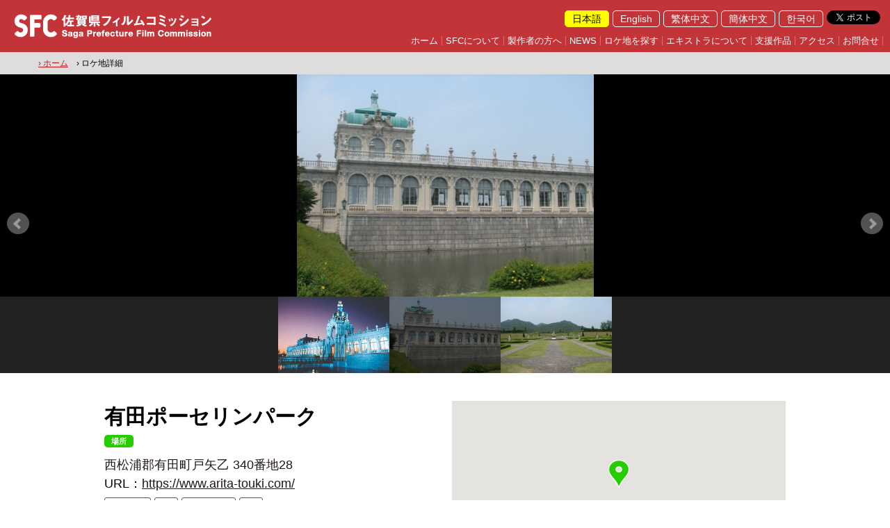

--- FILE ---
content_type: text/html; charset=utf-8
request_url: http://saga-fc.jp/frmDetail.aspx?id=222&langid=
body_size: 20597
content:


<!DOCTYPE html>

<html lang="ja">
<head><title>
	ロケ地詳細 | 佐賀県フィルムコミッション
</title><link rel="shortcut icon" href="Images/favicon.ico" /><meta name="viewport" content="width=device-width,initial-scale=1" /><meta name="description" content="佐賀県フィルムコミッションでは、佐賀県の豊かな自然、広大な県土あるいは歴史的建造物などの恵まれた素材を映画、テレビドラマ、ＣＭ、プロモーションビデオなどのロケーションとしてご提供し、その撮影が円滑に進められるようお手伝いをします。" /><meta name="keywords" content="佐賀県フィルムコミッション,ロケーション,佐賀市,ロケーションサービス,映画,黒澤明,佐賀県,エキストラ募集" /><link href="css/reset.css?v=20180314" rel="stylesheet" type="text/css" /><link href="css/common.css?v=20180314" rel="stylesheet" type="text/css" /><link href="css/animate.css?v=20180314" rel="stylesheet" type="text/css" />
  <script src="https://ajax.googleapis.com/ajax/libs/jquery/1.9.1/jquery.min.js"></script>
  <script src="js/instafeed.min.js"></script>
  <link href="css/jquery.bxslider.css?v=20180314" rel="stylesheet" type="text/css" /><link href="css/lightbox.css" rel="stylesheet" type="text/css" /><link href="https://cdnjs.cloudflare.com/ajax/libs/animate.css/3.5.2/animate.min.css" rel="stylesheet" type="text/css" />
  <script src="js/jquery.bxslider.min.js"></script>
  <script src="js/scrollreveal.min.js"></script>
  <script src="js/rellax.min.js"></script>
  <script src="js/lightbox.min.js"></script>
  <link href="https://fonts.googleapis.com/css?family=Fredoka+One" rel="stylesheet" /><link href="https://fonts.googleapis.com/css?family=Quicksand:300" rel="stylesheet" /><meta property="og:title" content="佐賀県フィルムコミッション" /><meta property="og:type" content="website" /><meta property="og:url" content="http://www.saga-fc.jp/" /><meta property="og:image" content="/Images/OGP.jpg" /><meta property="og:site_name" content="佐賀県フィルムコミッション" /><meta property="og:description" content="佐賀県フィルムコミッションでは、佐賀県の豊かな自然、広大な県土あるいは歴史的建造物などの恵まれた素材を映画、テレビドラマ、ＣＭ、プロモーションビデオなどのロケーションとしてご提供し、その撮影が円滑に進められるようお手伝いをします。" /><meta name="twitter:card" content="summary" /><meta name="twitter:title" content="佐賀県フィルムコミッション" /><meta name="twitter:description" content="佐賀県フィルムコミッションでは、佐賀県の豊かな自然、広大な県土あるいは歴史的建造物などの恵まれた素材を映画、テレビドラマ、ＣＭ、プロモーションビデオなどのロケーションとしてご提供し、その撮影が円滑に進められるようお手伝いをします。" /><meta name="twitter:image" content="/Images/OGP.jpg" />
  <!--[if lt IE 9]>
  <script src="//cdn.jsdelivr.net/html5shiv/3.7.2/html5shiv.min.js"></script>
  <script src="//cdnjs.cloudflare.com/ajax/libs/respond.js/1.4.2/respond.min.js"></script>
  <![endif]-->
  <style>
      .fredoka_one{font-family: 'Fredoka One', cursive;}
      .subtitle,.subtitle2{
      position: relative;
      display: inline-block;
      padding: 0 55px 0 65px;
      }
      .subtitle:before,.subtitle:after,.subtitle2:before,.subtitle2:after{
      content: '';
      position: absolute;
      top: 50%;
      display: inline-block;
      width: 45px;
      height: 1px;
      }
      .subtitle:before, .subtitle:after{
      background-color: #000;
      }
      .subtitle2:before, .subtitle2:after{
      background-color: #fff;
      }
      .subtitle:before,.subtitle2:before{left:0;}
      .subtitle:after,.subtitle2:after{right: 0;}
      .inst_icon{ border-radius:50%;}
		.top_banner a{ margin-right: 5px;}
  </style>
    <script>
    <!--
        function enterkill() {
            var downkey;
            var keyname;
            var keyunicode;

            if (window.event) {
                e = window.event;
                if (e.keyCode) {
                    downkey = e.keyCode;
                    keyname = String.fromCharCode(downkey);
                    keyunicode = keyname.charCodeAt(0);
                    if (keyunicode == 13) {
                        return false;
                    }
                    else {
                        return true;
                    }
                }
            }
        }
    // -->
    </script>
    
<style>
  .results{ position: relative; padding-bottom:20%;}
  .results2{ position: relative; padding-bottom:10%; margin-top:-5%;}
  .results_slider{ background:#000;}
  .bx-pager{ line-height:0;}
  .results_slider{ position: relative;}
  .detailslider{ height:320px; background-color:#000 !important;background-size:contain !important;}/*background-size:cover !important;*/
  .detailslider .sp{ display: none;}
  .bx-wrapper .bx-pager, .bx-wrapper .bx-controls-auto{ padding:0; width:100%;}
  .bx-custom-pager .bx-pager-item{width: 12.5%; height:110px; overflow: hidden; position: relative;}
  .bx-pager-item{ background:#000;}
  .bx-pager-item .active img{opacity: 0.5;}
  .results .inner{ width:980px; max-width:96%;}
  .results_title{ font-weight: bold; font-size:30px;}
  .results_table01,.results_table01 tbody,.results_table01 tr{ width:100%;}
  .results_table01 th{ text-align:left; font-weight: bold; width:140px;}
  .results_table01 th,.results_table01 td{ font-size:16px; padding:5px;}
  .results_border01{background-color: #fff;border-top: 2px dotted #8c8b8b;}
  .results_table01 a{ text-decoration: underline;}
  .results_table01 a:hover{ text-decoration:none;}
  .news_pdf_area a{color:#E60012; border:1px solid #E60012; padding:8px 10px 8px 35px; font-weight: bold; background:url(Images/pdf_icon_off.png) 5px center no-repeat;}
  .news_pdf_area a:hover{color:#fff; background:url(Images/pdf_icon_on.png) 5px center no-repeat #E60012;}
  .results02 h4{ font-weight: bold; font-size:18px;}
  .bottom0{ z-index:-9999;}
	.youtube {position: relative;width: 100%;padding-top: 56.25%;}
  .youtube iframe {position: absolute;top: 0;right: 0;width: 100% !important;height: 100% !important;}
  .img_category{ position: absolute; top:0; left:0; z-index:888;}
  .bx-pager-item img{ width:100%; position: absolute;top: 50%;left: 50%;transform: translateY(-50%) translateX(-50%);-webkit- transform: translateY(-50%) translateX(-50%);}
  .bx-custom-pager{ background-color:#222 !important;}
  .Shooting_point{ width:100%;}
  .Shooting_point td:nth-child(2){ width:33%;}
    /*--pc2------------------------------*/
@media screen and (max-width: 1169px) 
{
  .bx-custom-pager .bx-pager-item{height:90px;}
}
/*--pc2------------------------------*/
@media screen and (max-width: 979px) 
{
  .bx-custom-pager .bx-pager-item{ height:65px;}
}
  /*--sp------------------------------*/
  @media screen and (max-width: 719px) 
  {
  .results2{ position: relative; padding-bottom:20%; margin-top:0%;}
  .results{padding-bottom:25%;}
  .detailslider{ height:auto;}
  .detailslider .sp{ display: block;}
  .bx-custom-pager .bx-pager-item{width: 25%;}
  .bx-wrapper img{ display: inline-block !important;}
  .results_table01,.results_table01 tbody,.results_table01 tr,.results_table01 th,.results_table01 td{ display: block; width:100%;}
  .results .col6,.results .col4,.results02 .col3,.results03 .col3{ width:98%;}
  .results .col2{ width:48%;}
  .detailslider{ height:320px;background-size:contain !important;}
  .detailslider img{opacity:0 !important;}
  .bx-custom-pager .bx-pager-item{ height:60px;}
  .Shooting_point{ width:100%;}
  .Shooting_point td:nth-child(2){ width:100%;}
  }
</style>

  <script>
    $(function () {
      $('#slider1').bxSlider({
        auto: true,
        mode: 'fade',
        buildPager: function (slideIndex) {
            switch (slideIndex) {
            case 0:
return '<img src="dat/location/222/m2220012215339661612693131_1.jpg">';
case 1:
return '<img src="dat/location/222/m2220012215339661612693131_2.jpg">';
case 2:
return '<img src="dat/location/222/m2220012215339661612693131_3.jpg">';

//            case 0:
//              return '<img src="Images/po0001.jpg">';
//            case 1:
//              return '<img src="Images/po0001.jpg">';
//            case 2:
//              return '<img src="Images/po0001.jpg">';
//            case 3:
//              return '<img src="Images/po0001.jpg">';
//            case 4:
//              return '<img src="Images/po0001.jpg">';
//            case 5:
//              return '<img src="Images/po0001.jpg">';
//            case 6:
//              return '<img src="Images/po0001.jpg">';
//            case 7:
//              return '<img src="Images/po0001.jpg">';
          }
        }
      });
    });
    function disp(url) {
      window.open(url, "window_name", "width=720,height=500,scrollbars=yes");
    }
  </script>

  <style>
    .googlemap #MAP{ width:100%; height:250px;}
    a.underline{ text-decoration: underline;}
    a.underline:hover{ text-decoration:none;}
    .category_tab span{ font-size:11px; padding:3px 10px; line-height:0; margin-right:5px; color:#fff; font-weight: bold;}
    .cat01{ background:#25cc00;}
    .cat02{ background:#0062cc;}
    .cat03{ background:#cc8b00;}
  </style>

		<!-- Google tag (gtag.js) -->
<script async src="https://www.googletagmanager.com/gtag/js?id=G-GXDE5RG77Z"></script>
<script>
	window.dataLayer = window.dataLayer || [];
	function gtag() { dataLayer.push(arguments); }
	gtag('js', new Date());

	gtag('config', 'G-GXDE5RG77Z');
</script>
</head>

<body class="mst_body" onkeypress="return enterkill()">
<div id="fb-root"></div>
<script>  (function (d, s, id) {
    var js, fjs = d.getElementsByTagName(s)[0];
    if (d.getElementById(id)) return;
    js = d.createElement(s); js.id = id;
    js.src = 'https://connect.facebook.net/ja_JP/sdk.js#xfbml=1&version=v2.11'; //ja_JP //zh_TW //zh_CN //ko_KR //en_US
    fjs.parentNode.insertBefore(js, fjs);
  } (document, 'script', 'facebook-jssdk'));</script>
  <form method="post" action="./frmDetail.aspx?id=222&amp;langid=" id="form1">
<div class="aspNetHidden">
<input type="hidden" name="__VIEWSTATE" id="__VIEWSTATE" value="/wEPDwUJMTExODY3NzQ5D2QWAmYPZBYCAgEPZBYSZg8WAh4EVGV4dAW7AzxsaT48YSBocmVmPSIvZnJtRGV0YWlsLmFzcHg/[base64]/[base64]/[base64]/[base64]/[base64]/[base64]/[base64]/[base64]/PC9hPg0KPC9kaXY+DQpkAggPFgIfAAV4PGEgaHJlZj0iZnJtVnJWaWV3LmFzcHg/[base64]/44KS6KaL5LqL44Gr5YaN54++44GX44Gf44KC44Gu44Gn44GZ44CC5a6u5q6/[base64]/[base64]/aWQ9MjAwMTAmbGFuZ2lkPSI+5pig55S744CO5YqH5aC054mIIOODq+ODkeODs+OBruWomOOAjzwvYT48L3N0cm9uZz4NCjxkaXYgY2xhc3M9InRhYl9hcmVhIj4NCjxhIGhyZWY9ImZybVJlc3VsdHNMaXN0LmFzcHg/[base64]/[base64]/[base64]/[base64]/[base64]/[base64]/[base64]/mnb7mtabpg6HmnInnlLDnlLrmiLjnn6LkuZkgMzQw55Wq5ZywMjg8L3A+DQo8ZGl2IGNsYXNzPSJ0YWJfYXJlYSI+DQo8YSBocmVmPSJmcm1TZWFyY2hMaXN0LmFzcHg/dGFnPSVlMyU4MyVhOCVlMyU4MyViYyVlMyU4MyVhZCVlMyU4MyU4MyVlMyU4MyU5MSZsYW5naWQ9Ij7jg6jjg7zjg63jg4Pjg5E8L2E+DQo8YSBocmVmPSJmcm1TZWFyY2hMaXN0LmFzcHg/dGFnPSVlOSU5OSViNiVlNSU5OSVhOCZsYW5naWQ9Ij7pmbblmag8L2E+DQo8YSBocmVmPSJmcm1TZWFyY2hMaXN0LmFzcHg/dGFnPSVlMyU4MyU5MCVlMyU4MyVhZCVlMyU4MyU4MyVlMyU4MiVhZiVlNSViYiViYSVlNyVhZiU4OSZsYW5naWQ9Ij7jg5Djg63jg4Pjgq/lu7rnr4k8L2E+DQo8YSBocmVmPSJmcm1TZWFyY2hMaXN0LmFzcHg/[base64]/[base64]/aWQ9MTk2JmxhbmdpZD0iPuazieWxseejgeefs+WgtDwvYT48L3N0cm9uZz4NCjxwPuilv+advua1pumDoeacieeUsOeUuuazieWxsTHkuIHnm648L3A+DQo8ZGl2IGNsYXNzPSJ0YWJfYXJlYSI+DQo8YSBocmVmPSJmcm1TZWFyY2hMaXN0LmFzcHg/dGFnPSVlNyVhMyU4MSVlNyU5ZiViMyVlNSVhMCViNCZsYW5naWQ9Ij7no4Hnn7PloLQ8L2E+DQo8YSBocmVmPSJmcm1TZWFyY2hMaXN0LmFzcHg/dGFnPSVlNyVhMCU5NSVlNyU5ZiViMyZsYW5naWQ9Ij7noJXnn7M8L2E+DQo8YSBocmVmPSJmcm1TZWFyY2hMaXN0LmFzcHg/dGFnPSVlNSViMiVhOSZsYW5naWQ9Ij7lsqk8L2E+DQo8YSBocmVmPSJmcm1TZWFyY2hMaXN0LmFzcHg/[base64]/[base64]/mr43vvJPvvJDvvJbvvJc8L3A+DQo8ZGl2IGNsYXNzPSJ0YWJfYXJlYSI+DQo8YSBocmVmPSJmcm1TZWFyY2hMaXN0LmFzcHg/dGFnPSVlNSU4NSVhYyVlNSU5YyU5MiZsYW5naWQ9Ij7lhazlnJI8L2E+DQo8YSBocmVmPSJmcm1TZWFyY2hMaXN0LmFzcHg/dGFnPSVlNiViMSVhMCZsYW5naWQ9Ij7msaA8L2E+DQo8YSBocmVmPSJmcm1TZWFyY2hMaXN0LmFzcHg/dGFnPSVlNSViYSU4MyVlNSVhMCViNCZsYW5naWQ9Ij7luoPloLQ8L2E+DQo8YSBocmVmPSJmcm1TZWFyY2hMaXN0LmFzcHg/dGFnPSVlOSU4YSU4NSVlNSU4MyU4ZiZsYW5naWQ9Ij7pioXlg488L2E+DQo8YSBocmVmPSJmcm1TZWFyY2hMaXN0LmFzcHg/dGFnPSVlMyU4MyU5NiVlMyU4MyVhZCVlMyU4MyViMyVlMyU4MiViYSZsYW5naWQ9Ij7jg5bjg63jg7Pjgro8L2E+DQo8YSBocmVmPSJmcm1TZWFyY2hMaXN0LmFzcHg/dGFnPSVlNiVhOSU4YiZsYW5naWQ9Ij7mqYs8L2E+DQo8YSBocmVmPSJmcm1TZWFyY2hMaXN0LmFzcHg/dGFnPSVlOSU4MSU5MyZsYW5naWQ9Ij7pgZM8L2E+DQo8YSBocmVmPSJmcm1TZWFyY2hMaXN0LmFzcHg/dGFnPSVlNiViMCViNCZsYW5naWQ9Ij7msLQ8L2E+DQo8YSBocmVmPSJmcm1TZWFyY2hMaXN0LmFzcHg/dGFnPSVlNiVhMyVhZSZsYW5naWQ9Ij7mo648L2E+DQo8YSBocmVmPSJmcm1TZWFyY2hMaXN0LmFzcHg/[base64]/mj7TkvZzlk4EiPuaUr+aPtOS9nOWTgTwvYT48L2xpPg0KPGxpPjxhIGhyZWY9ImZybUFjY2Vzcy5hc3B4IiBUaXRsZT0i44Ki44Kv44K744K5Ij7jgqLjgq/[base64]/N8SYEHNsMtFVB7jbGSwWiqhPg==" />
</div>

<div class="aspNetHidden">

	<input type="hidden" name="__VIEWSTATEGENERATOR" id="__VIEWSTATEGENERATOR" value="BB3DB2A6" />
</div>
    <div id="wrap">
      <div class="menu oh fixed">
        <div class="header_left">
          <a href="frmDefault.aspx">
            <img src="Images/header_logo.png" alt="" class="pc"/>
            <img src="Images/sp_header_logo.png" alt="" class="tb_sp"/>
          </a>
        </div>
        <div class="sp hamburger_menu">
          <a class="menu-trigger">
            <span></span>
            <span></span>
            <span></span>
          </a>
        </div>
        <div class="header_right">
          <div class="oh mb10">
            <div class="top_sns2">
              <a href="https://twitter.com/share?ref_src=twsrc%5Etfw" class="twitter-share-button" data-show-count="false">Tweet</a><script async src="https://platform.twitter.com/widgets.js" charset="utf-8"></script>
              <div class="fb-like" data-href="http://www.saga-fc.jp/" data-layout="button" data-action="like" data-size="small" data-show-faces="true" data-share="true"></div>
            </div>
            <div class="fr">
              <ul class="lang">
                  <li><a href="/frmDetail.aspx?langid=&id=222" class="current" Title="日本語">日本語</a></li><li><a href="/frmDetail.aspx?langid=en&id=222" Title="English">English</a></li><li><a href="/frmDetail.aspx?langid=zh-tw&id=222" Title="繁体中文">繁体中文</a></li><li><a href="/frmDetail.aspx?langid=zh-cn&id=222" Title="簡体中文">簡体中文</a></li><li><a href="/frmDetail.aspx?langid=ko&id=222" Title="한국어">한국어</a></li>

              </ul>
            </div>
          </div>
          <div class="oh">
            <ul class="header_links">
                <li><a href="frmDefault.aspx" Title="ホーム">ホーム</a></li>
<li><a href="frmAbout.aspx" Title="SFCについて">SFCについて</a></li>
<li><a href="frmProducer.aspx" Title="製作者の方へ">製作者の方へ</a></li>
<li><a href="frmNewsList.aspx" Title="NEWS">NEWS</a></li>
<li><a href="frmSearch.aspx" Title="ロケ地を探す">ロケ地を探す</a></li>
<li><a href="frmExtra.aspx" Title="エキストラについて">エキストラについて</a></li>
<li><a href="frmResultsList.aspx" Title="支援作品">支援作品</a></li>
<li><a href="frmAccess.aspx" Title="アクセス">アクセス</a></li>
<li><a href="https://www.saga-fc.jp/frmContact.aspx" Title="お問合せ">お問合せ</a></li>


            </ul>
          </div>
        </div>
      </div>
        
      <div class="hamburger_menu_list">
        <div class="oh w100">
          <a href="frmDefault.aspx">
            <img src="Images/sp_header_logo.png" alt="" class="sp"/>
          </a>
        </div>
        <div class="hamburger_menu">
          <a class="menu-trigger">
            <span></span>
            <span></span>
            <span></span>
          </a>
        </div>
        <div class="sp_menu_list">
          <ul class="sp_menu_list1">
              <li><a href="frmDefault.aspx" Title="ホーム">ホーム</a></li>
<li><a href="frmAbout.aspx" Title="SFCについて">SFCについて</a></li>
<li><a href="frmProducer.aspx" Title="製作者の方へ">製作者の方へ</a></li>
<li><a href="frmNewsList.aspx" Title="NEWS">NEWS</a></li>
<li><a href="frmSearch.aspx" Title="ロケ地を探す">ロケ地を探す</a></li>
<li><a href="frmExtra.aspx" Title="エキストラについて">エキストラについて</a></li>
<li><a href="frmResultsList.aspx" Title="支援作品">支援作品</a></li>
<li><a href="frmAccess.aspx" Title="アクセス">アクセス</a></li>
<li><a href="https://www.saga-fc.jp/frmContact.aspx" Title="お問合せ">お問合せ</a></li>


          </ul>
          <ul class="sp_menu_list2">
              <li><a href="/frmDetail.aspx?langid=&id=222" class="current" Title="日本語">日本語</a></li><li><a href="/frmDetail.aspx?langid=en&id=222" Title="English">English</a></li><li><a href="/frmDetail.aspx?langid=zh-tw&id=222" Title="繁体中文">繁体中文</a></li><li><a href="/frmDetail.aspx?langid=zh-cn&id=222" Title="簡体中文">簡体中文</a></li><li><a href="/frmDetail.aspx?langid=ko&id=222" Title="한국어">한국어</a></li>

          </ul>
        </div>
      </div>
      <div class="common_contents">
      
  <div class="breadcrumb oh">
    <div class="inner">
        <a href="frmDefault.aspx">&rsaquo; ホーム</a><span>　&rsaquo; ロケ地詳細</span>


    </div>
  </div>
  <div class="mb40 results_slider">
        <div id="slider1"><div class="detailslider" style=" background:url(dat/location/222/p2220012215339661612693131_1.jpg) center center no-repeat;">
<img src="dat/location/222/p2220012215339661612693131_1.jpg" title="captions1" class="sp w100" alt=""/></div><div class="detailslider" style=" background:url(dat/location/222/p2220012215339661612693131_2.jpg) center center no-repeat;">
<img src="dat/location/222/p2220012215339661612693131_2.jpg" title="captions1" class="sp w100" alt=""/></div><div class="detailslider" style=" background:url(dat/location/222/p2220012215339661612693131_3.jpg) center center no-repeat;">
<img src="dat/location/222/p2220012215339661612693131_3.jpg" title="captions1" class="sp w100" alt=""/></div></div>



  </div>
  <div class="results">
    <div class="inner">    
      <div class="row flex">
        <div class="col6">
          <h3 class="results_title">

            有田ポーセリンパーク
          </h3>
          <p class="category_tab mb10">
            <span class="cat01 round">場所</span>


          </p>
          <p class=" fs18">
            <a href="http://maps.google.com/maps?q=33.1658135982079,129.908480644226" target="_blank" title="GoogleMapで表示">西松浦郡有田町戸矢乙 340番地28</a>

          </p>
          <p class=" fs18">
            

          </p>
          <p class=" fs18">
            URL：<a href="https://www.arita-touki.com/" class="underline" target="_blank">https://www.arita-touki.com/</a>


          </p>
            <div class="tab_area mb10">
<a href="frmSearchList.aspx?tag=%e3%83%a8%e3%83%bc%e3%83%ad%e3%83%83%e3%83%91&langid=">ヨーロッパ</a>
<a href="frmSearchList.aspx?tag=%e9%99%b6%e5%99%a8&langid=">陶器</a>
<a href="frmSearchList.aspx?tag=%e3%83%90%e3%83%ad%e3%83%83%e3%82%af%e5%bb%ba%e7%af%89&langid=">バロック建築</a>
<a href="frmSearchList.aspx?tag=%e5%ae%ae%e6%ae%bf&langid=">宮殿</a>
</div>


            <a href="frmVrView.aspx?id=222&langid=" target="window_name" onClick="disp('frmVrView.aspx')" class="vr_btn mb20">VR</a>

        </div>
        <div class="col6 googlemap">
        <div id="ContentPlaceHolder1_Panel_Map">
	
          <div id="MAP"></div>  
        
</div>
        </div>
      </div>
      <hr class="results_border01 mb20"/>
      <table class="results_table01 mb20 Shooting_point">
        <tbody>
          <tr>
            <th colspan="2">

                おすすめ撮影ポイント
            </th>
          </tr>
          <tr>
            <td>
                17世紀以降、ヨーロッパの王侯貴族を魅了し、世界の陶磁器に影響を与えた有田焼の里、有田ならではのパークです。まず目に飛び込んでくるのが、ポーセリンパークのシンボルのツヴィンガー宮殿で18世紀初頭のドイツ・バロック建築の華といわれた宮殿を見事に再現したものです。宮殿内部には幕末から明治期にかけての第二次輸出期の作品を展示されています。また、施設内には、有田焼の体験工房をはじめ、酒造メーカーの運営でもあり、清酒、焼酎、ビールの工場見学や蔵元限定酒の試飲、販売もできる他、花を見ながら１日ゆっくりとくつろげる施設となっています。

            </td>
            
            
            

            
            
          </tr>
        </tbody>
      </table>
      <div class="row flex">
        

      </div>
      <div class="row flex">
        

      </div>
      <div class="row flex news_pdf_area mb20">
        

      </div>
      <hr class="results_border01 mb20"/>
      <div class="results02 oh">
        <div id="ContentPlaceHolder1_Panel_T106">
	
        <h4 class="mb20">撮影実績</h4>
        <div class="row flex mb40 popular_area">
        <div class="col3 bottomfade">
<div class=" text-center">
<a href="frmResultsDetail.aspx?id=20010&langid=" class="Thumbnailimg" style="background:url(dat/supportedworks/20010/p1486.jpg) center center no-repeat;">
</a>
</div>
<strong><a href="frmResultsDetail.aspx?id=20010&langid=">映画『劇場版 ルパンの娘』</a></strong>
<div class="tab_area">
<a href="frmResultsList.aspx?tag=%e6%98%a0%e7%94%bb">映画</a>
<a href="frmResultsList.aspx?tag=%e9%82%a6%e7%94%bb">邦画</a>
<a href="frmResultsList.aspx?tag=%e6%9c%89%e7%94%b0%e7%94%ba">有田町</a>
<a href="frmResultsList.aspx?tag=%e6%9c%89%e7%94%b0%e3%83%9d%e3%83%bc%e3%82%bb%e3%83%aa%e3%83%b3%e3%83%91%e3%83%bc%e3%82%af">有田ポーセリンパーク</a>
</div>
</div>
<div class="col3 bottomfade">
<div class=" text-center">
<a href="frmResultsDetail.aspx?id=20014&langid=" class="Thumbnailimg" style="background:url(dat/supportedworks/20014/p1952.jpg) center center no-repeat;">
</a>
</div>
<strong><a href="frmResultsDetail.aspx?id=20014&langid=">映画『夜を越える旅』</a></strong>
<div class="tab_area">
<a href="frmResultsList.aspx?tag=%e6%98%a0%e7%94%bb">映画</a>
<a href="frmResultsList.aspx?tag=%e5%94%90%e6%b4%a5%e5%b8%82">唐津市</a>
<a href="frmResultsList.aspx?tag=%e5%a4%9a%e4%b9%85%e5%b8%82">多久市</a>
<a href="frmResultsList.aspx?tag=%e5%ac%89%e9%87%8e%e5%b8%82">嬉野市</a>
<a href="frmResultsList.aspx?tag=%e6%9c%89%e7%94%b0%e7%94%ba">有田町</a>
<a href="frmResultsList.aspx?tag=%e6%ad%a6%e9%9b%84%e5%b8%82">武雄市</a>
<a href="frmResultsList.aspx?tag=%e4%bd%90%e8%b3%80%e5%b8%82">佐賀市</a>
<a href="frmResultsList.aspx?tag=%e6%9d%b1%e4%ba%ac%e5%9b%bd%e9%9a%9b%e6%98%a0%e7%94%bb%e7%a5%ad">東京国際映画祭</a>
<a href="frmResultsList.aspx?tag=%e9%82%a6%e7%94%bb">邦画</a>
</div>
</div>
<div class="col3 bottomfade">
<div class=" text-center">
<a href="frmResultsDetail.aspx?id=222&langid=" class="Thumbnailimg" style="background:url(dat/supportedworks/222/p2220013994579641995723637_1.JPG) center center no-repeat;">
</a>
</div>
<strong><a href="frmResultsDetail.aspx?id=222&langid=">映画『黒執事』</a></strong>
</div>


        </div>
        
</div>
        <div class="inner">
          
    </div>
      </div>
    </div>
    <img src="Images/bg02.png" alt="" class="w100 bottom0" loading="lazy"/>
  </div>
  <div class="results2 mb60">
    <div class="inner">
      <div class=" text-center">
        <h2 class="fredoka_one title01 bottomfade">POPULAR</h2><!--Quicksand-->
        <p class="fs12 letter-spacing10 mb60 subtitle">人気のロケ地</p>
      </div>

      <div class="results03 oh">
        <div class="row flex mb40">
        <div class="col3 bottomfade mb20 ">
<p class=" text-center">
<a href="frmDetail.aspx?id=10140&langid=" class="Thumbnailimg" style="background:url(dat/location/10140/p1715.jpg) center center no-repeat;"></a>
</p>
<strong><a href="frmDetail.aspx?id=10140&langid=">大魚神社の海中鳥居</a></strong>
<p>藤津郡太良町多良1874-9</p>
<div class="tab_area">
<a href="frmSearchList.aspx?tag=%e9%b3%a5%e5%b1%85&langid=">鳥居</a>
<a href="frmSearchList.aspx?tag=%e6%b5%b7%e4%b8%ad%e9%b3%a5%e5%b1%85&langid=">海中鳥居</a>
<a href="frmSearchList.aspx?tag=%e6%b5%b7&langid=">海</a>
<a href="frmSearchList.aspx?tag=%e7%a5%9e%e7%a4%be&langid=">神社</a>
<a href="frmSearchList.aspx?tag=%e4%bd%90%e8%b3%80%e7%9c%8c%e9%81%ba%e7%94%a3&langid=">佐賀県遺産</a>
</div>
</div>
<div class="col3 bottomfade mb20 ">
<p class=" text-center">
<a href="frmDetail.aspx?id=484&langid=" class="Thumbnailimg" style="background:url(dat/location/484/p4840012723440701476131204_1.jpg) center center no-repeat;"></a>
</p>
<strong><a href="frmDetail.aspx?id=484&langid=">祐徳稲荷神社</a></strong>
<p>鹿島市古枝乙１８５５</p>
<div class="tab_area">
<a href="frmSearchList.aspx?tag=%e7%a5%9e%e7%a4%be&langid=">神社</a>
<a href="frmSearchList.aspx?tag=%e9%b3%a5%e5%b1%85&langid=">鳥居</a>
<a href="frmSearchList.aspx?tag=%e5%a2%83%e5%86%85&langid=">境内</a>
<a href="frmSearchList.aspx?tag=%e7%9f%b3&langid=">石</a>
<a href="frmSearchList.aspx?tag=%e5%bb%ba%e7%89%a9&langid=">建物</a>
<a href="frmSearchList.aspx?tag=%e5%bb%ba%e7%af%89&langid=">建築</a>
<a href="frmSearchList.aspx?tag=%e6%9c%a8&langid=">木</a>
<a href="frmSearchList.aspx?tag=%e6%a9%8b&langid=">橋</a>
<a href="frmSearchList.aspx?tag=%e7%b4%85&langid=">紅</a>
<a href="frmSearchList.aspx?tag=%e7%a8%b2%e8%8d%b7&langid=">稲荷</a>
<a href="frmSearchList.aspx?tag=%e6%a1%9c&langid=">桜</a>
</div>
<a href="frmVrView.aspx?id=484&langid=" target="window_name" onClick="disp('frmVrView.aspx')" class="vr_btn">VR</a>
</div>
<div class="col3 bottomfade mb20 ">
<p class=" text-center">
<a href="frmDetail.aspx?id=222&langid=" class="Thumbnailimg" style="background:url(dat/location/222/p2220012215339661612693131_1.jpg) center center no-repeat;"></a>
</p>
<strong><a href="frmDetail.aspx?id=222&langid=">有田ポーセリンパーク</a></strong>
<p>西松浦郡有田町戸矢乙 340番地28</p>
<div class="tab_area">
<a href="frmSearchList.aspx?tag=%e3%83%a8%e3%83%bc%e3%83%ad%e3%83%83%e3%83%91&langid=">ヨーロッパ</a>
<a href="frmSearchList.aspx?tag=%e9%99%b6%e5%99%a8&langid=">陶器</a>
<a href="frmSearchList.aspx?tag=%e3%83%90%e3%83%ad%e3%83%83%e3%82%af%e5%bb%ba%e7%af%89&langid=">バロック建築</a>
<a href="frmSearchList.aspx?tag=%e5%ae%ae%e6%ae%bf&langid=">宮殿</a>
</div>
<a href="frmVrView.aspx?id=222&langid=" target="window_name" onClick="disp('frmVrView.aspx')" class="vr_btn">VR</a>
</div>
<div class="col3 bottomfade mb20 ">
<p class=" text-center">
<a href="frmDetail.aspx?id=196&langid=" class="Thumbnailimg" style="background:url(dat/location/196/p736.jpg) center center no-repeat;"></a>
</p>
<strong><a href="frmDetail.aspx?id=196&langid=">泉山磁石場</a></strong>
<p>西松浦郡有田町泉山1丁目</p>
<div class="tab_area">
<a href="frmSearchList.aspx?tag=%e7%a3%81%e7%9f%b3%e5%a0%b4&langid=">磁石場</a>
<a href="frmSearchList.aspx?tag=%e7%a0%95%e7%9f%b3&langid=">砕石</a>
<a href="frmSearchList.aspx?tag=%e5%b2%a9&langid=">岩</a>
<a href="frmSearchList.aspx?tag=%e7%a0%82%e5%a0%b4&langid=">砂場</a>
</div>
</div>


        </div>
      </div>
    </div>
    <img src="Images/bg03.png" alt="" class="w100 bottom0" loading="lazy"/>
  </div>
  
  <div>
    <div class="inner"><div class=" text-center">
        <h2 class="fredoka_one title01 bottomfade">NEW</h2><!--Quicksand-->
        <p class="fs12 letter-spacing10 mb60 subtitle">新着ロケ地</p>
      </div>

      <div class="results03 oh">
        <div class="row flex mb40 popular_area">
            <div class="col3 bottomfade mb20 ">
<p class=" text-center">
<a href="frmDetail.aspx?id=10082&langid=" class="Thumbnailimg" style="background:url(dat/location/10082/p1065.jpg) center center no-repeat;"></a>
</p>
<strong><a href="frmDetail.aspx?id=10082&langid=">宗吾霊廟</a></strong>
<p>唐津市七山馬川</p>
<div class="tab_area">
<a href="frmSearchList.aspx?tag=%e8%97%a4&langid=">藤</a>
<a href="frmSearchList.aspx?tag=%e5%be%a1%e5%a0%82&langid=">御堂</a>
<a href="frmSearchList.aspx?tag=%e9%b3%a5%e5%b1%85&langid=">鳥居</a>
<a href="frmSearchList.aspx?tag=%e7%8b%9b%e7%8a%ac&langid=">狛犬</a>
<a href="frmSearchList.aspx?tag=%e4%b8%8d%e6%80%9d%e8%ad%b0&langid=">不思議</a>
<a href="frmSearchList.aspx?tag=%e7%94%b0%e8%88%8e&langid=">田舎</a>
<a href="frmSearchList.aspx?tag=%e5%b7%9d&langid=">川</a>
<a href="frmSearchList.aspx?tag=%e3%81%b2%e3%81%a3%e3%81%9d%e3%82%8a&langid=">ひっそり</a>
<a href="frmSearchList.aspx?tag=%e8%8a%b1&langid=">花</a>
</div>
</div>
<div class="col3 bottomfade mb20 ">
<p class=" text-center">
<a href="frmDetail.aspx?id=691&langid=" class="Thumbnailimg" style="background:url(dat/location/691/p6910012880582781940791498_1.jpg) center center no-repeat;"></a>
</p>
<strong><a href="frmDetail.aspx?id=691&langid=">永山水辺公園</a></strong>
<p>神埼郡吉野ヶ里町松隈</p>
<div class="tab_area">
<a href="frmSearchList.aspx?tag=%e5%85%ac%e5%9c%92&langid=">公園</a>
<a href="frmSearchList.aspx?tag=%e5%ba%83%e5%a0%b4&langid=">広場</a>
<a href="frmSearchList.aspx?tag=%e5%b7%9d&langid=">川</a>
<a href="frmSearchList.aspx?tag=%e6%b0%b4&langid=">水</a>
<a href="frmSearchList.aspx?tag=%e6%a3%ae&langid=">森</a>
<a href="frmSearchList.aspx?tag=%e6%9c%a8&langid=">木</a>
<a href="frmSearchList.aspx?tag=%e8%8a%9d&langid=">芝</a>
<a href="frmSearchList.aspx?tag=%e3%81%82%e3%81%9a%e3%81%be%e3%82%84&langid=">あずまや</a>
<a href="frmSearchList.aspx?tag=%e3%83%99%e3%83%b3%e3%83%81&langid=">ベンチ</a>
<a href="frmSearchList.aspx?tag=%e4%b8%98&langid=">丘</a>
</div>
</div>
<div class="col3 bottomfade mb20 ">
<p class=" text-center">
<a href="frmDetail.aspx?id=544&langid=" class="Thumbnailimg" style="background:url(dat/location/544/p544001273649388517697552_1.jpg) center center no-repeat;"></a>
</p>
<strong><a href="frmDetail.aspx?id=544&langid=">楠の群生林の池（不動寺池）</a></strong>
<p>杵島郡大町町大町</p>
<div class="tab_area">
<a href="frmSearchList.aspx?tag=%e6%b1%a0&langid=">池</a>
<a href="frmSearchList.aspx?tag=%e6%b2%bc&langid=">沼</a>
<a href="frmSearchList.aspx?tag=%e6%b0%b4&langid=">水</a>
<a href="frmSearchList.aspx?tag=%e6%a3%ae&langid=">森</a>
<a href="frmSearchList.aspx?tag=%e6%9e%97&langid=">林</a>
<a href="frmSearchList.aspx?tag=%e6%9c%a8&langid=">木</a>
<a href="frmSearchList.aspx?tag=%e5%b2%b8&langid=">岸</a>
<a href="frmSearchList.aspx?tag=%e8%8d%89&langid=">草</a>
<a href="frmSearchList.aspx?tag=%e6%a5%a0&langid=">楠</a>
<a href="frmSearchList.aspx?tag=%e5%b1%b1&langid=">山</a>
</div>
</div>
<div class="col3 bottomfade mb20 ">
<p class=" text-center">
<a href="frmDetail.aspx?id=730&langid=" class="Thumbnailimg" style="background:url(dat/location/730/p730001289892055780969318_1.jpg) center center no-repeat;"></a>
</p>
<strong><a href="frmDetail.aspx?id=730&langid=">浦田自然公園</a></strong>
<p>大町町福母３０６７</p>
<div class="tab_area">
<a href="frmSearchList.aspx?tag=%e5%85%ac%e5%9c%92&langid=">公園</a>
<a href="frmSearchList.aspx?tag=%e6%b1%a0&langid=">池</a>
<a href="frmSearchList.aspx?tag=%e5%ba%83%e5%a0%b4&langid=">広場</a>
<a href="frmSearchList.aspx?tag=%e9%8a%85%e5%83%8f&langid=">銅像</a>
<a href="frmSearchList.aspx?tag=%e3%83%96%e3%83%ad%e3%83%b3%e3%82%ba&langid=">ブロンズ</a>
<a href="frmSearchList.aspx?tag=%e6%a9%8b&langid=">橋</a>
<a href="frmSearchList.aspx?tag=%e9%81%93&langid=">道</a>
<a href="frmSearchList.aspx?tag=%e6%b0%b4&langid=">水</a>
<a href="frmSearchList.aspx?tag=%e6%a3%ae&langid=">森</a>
<a href="frmSearchList.aspx?tag=%e6%9c%a8&langid=">木</a>
</div>
</div>


        </div>
      </div>
    </div>
  </div>
  </div><script src="https://maps.googleapis.com/maps/api/js?language=&key=AIzaSyASalMwnf9r3iO4HOS9RbfDXvPJvsy9jHo&callback=initMap"></script>

<script>
  /* 地図の初期化 */
  function initialize() {
    /* 緯度・経度：日本 */
    var latlng = new google.maps.LatLng(33.1658135982079, 129.908480644226);
    /* 地図のオプション設定 */
    var myOptions = {
      /*初期のズーム レベル */
      zoom: 10,
      /* 地図の中心点 */
      center: latlng,
      /* スクロール無効 */
      scrollwheel: false,
      /* 地図タイプ */
      mapTypeId: google.maps.MapTypeId.ROADMAP
    };
    /* 地図オブジェクト */
    var map = new google.maps.Map(document.getElementById("MAP"), myOptions);

    /*---- アイコン ----*/

    var image1 = {
      url: 'Images/map1.png',
      scaledSize: new google.maps.Size(30, 40)//画像のサイズを入力。
    }
    var image2 = {
      url: 'Images/map2.png',
      scaledSize: new google.maps.Size(30, 40)//画像のサイズを入力。
    }
    var image3 = {
      url: 'Images/map3.png',
      scaledSize: new google.maps.Size(30, 40)//画像のサイズを入力。
    }
    var marker = new google.maps.Marker({
      position: { lat: 33.1658135982079, lng: 129.908480644226 },
      map: map,
      icon: image1
    });

    /*---- 吹き出し ----*/

    //marker1
    var infoWindow = new google.maps.InfoWindow({ // 吹き出しの追加
      //content: '<a href="#"><p><img src="Images/thumbnail6.jpg" alt="場所名" width="150px"/></p>場所名</a>' // 吹き出しに表示する内容
      content: '<a href="frmDetail.aspx?id=222&langid="><p><img src="dat/location/222/m2220012215339661612693131_1.jpg" alt="西松浦郡有田町戸矢乙 340番地28" width="150px" class="mb5"/></p>西松浦郡有田町戸矢乙 340番地28</a>' // 吹き出しに表示する内容
    });
    marker.addListener('click', function () { // マーカーをクリックしたとき
      infoWindow.open(map, marker); // 吹き出しの表示
    });
  }
  /* ロード時に初期化 */
  google.maps.event.addDomListener(window, 'load', initialize);
</script>

      </div>
    </div>
    <p id="page-top"><a href="#wrap"><img src="Images/top_up.png" alt=""/></a></p>
    <div class="footer">
      <img src="Images/footer_bg.png" alt="" class="w100 img_clear"/>
      <div class="footer_inner">
        <div class="inner oh">
          <div class="oh">
            <div class="footer_right">

              <div class=" text-right"><div class="fb-page" data-href="https://www.facebook.com/saga.filmcommission/" data-tabs="timeline" data-width="500" data-small-header="true" data-adapt-container-width="true" data-hide-cover="false" data-show-facepile="false"><blockquote cite="https://www.facebook.com/saga.filmcommission/" class="fb-xfbml-parse-ignore"><a href="https://www.facebook.com/saga.filmcommission/">佐賀県フィルムコミッション</a></blockquote></div></div>

            </div>
            <div class="footer_left">
              <p class="mb10"><a href="#"><img src="Images/header_logo.png" alt=""/></a></p>
                <p>〒840-8570 <br class="tb_sp"/>佐賀市城内1-1-59<br class="sp"/>（佐賀県庁新館1F）</p><p>Tel：<span class="tel">0952-25-7296</span>　Fax：0952-25-7443</p><p class="mb10"><img src="Images/footer_email.png" alt="email"></p>

              <div class="w100">
                <ul>
                  <li><a href="frmDefault.aspx" Title="ホーム">ホーム</a></li>
<li><a href="frmAbout.aspx" Title="SFCについて">SFCについて</a></li>
<li><a href="frmProducer.aspx" Title="製作者の方へ">製作者の方へ</a></li>
<li><a href="frmNewsList.aspx" Title="NEWS">NEWS</a></li>
<li><a href="frmSearch.aspx" Title="ロケ地を探す">ロケ地を探す</a></li>
<li><a href="frmExtra.aspx" Title="エキストラについて">エキストラについて</a></li>
<li><a href="frmResultsList.aspx" Title="支援作品">支援作品</a></li>
<li><a href="frmAccess.aspx" Title="アクセス">アクセス</a></li>
<li><a href="https://www.saga-fc.jp/frmContact.aspx" Title="お問合せ">お問合せ</a></li>
<li><a href="frmProtection.aspx" Title="個人情報保護">個人情報保護</a></li>
<li><a href="frmPolicy.aspx" Title="プライバシーポリシー">プライバシーポリシー</a></li>


                </ul>
              </div>
              

                  <div class="top_banner"><a href="https://jl-db.nfaj.go.jp/" target="_blank" title=""><img src="Images/banner01.jpg" alt=""/><a href="https://saga2024.com/imagesong/" target="_blank" title=""><img src="Images/banner05.png" alt=""/></a><br/></div><p class="w100"><a href="https://www.pref.saga.lg.jp/" target="_blank" title="佐賀県"><img src="Images/footer_saga_logo.png" alt="佐賀県"/></a></p>
                
              
            </div>
          </div>
        </div>
        <p class="copyright">&copy; 2018 SAGA Pref Film Commission.</p>
      </div>
    </div>
  </form>
  <script src="js/common.js"></script>
  <!-- Global site tag (gtag.js) - Google Analytics -->
  <script async src="https://www.googletagmanager.com/gtag/js?id=UA-15713673-1"></script>
  <script>
    window.dataLayer = window.dataLayer || [];
    function gtag() { dataLayer.push(arguments); }
    gtag('js', new Date());

    gtag('config', 'UA-15713673-1');
  </script>
</body>
</html>
